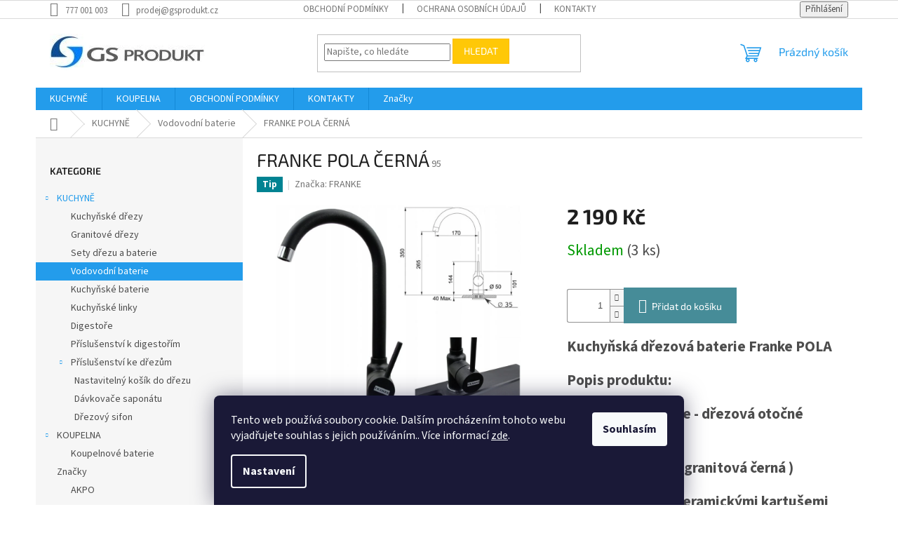

--- FILE ---
content_type: text/html; charset=utf-8
request_url: https://www.gsprodukt.cz/franke-pola-cerna/
body_size: 24427
content:
<!doctype html><html lang="cs" dir="ltr" class="header-background-light external-fonts-loaded"><head><meta charset="utf-8" /><meta name="viewport" content="width=device-width,initial-scale=1" /><title>FRANKE POLA ČERNÁ - GS PRODUKT</title><link rel="preconnect" href="https://cdn.myshoptet.com" /><link rel="dns-prefetch" href="https://cdn.myshoptet.com" /><link rel="preload" href="https://cdn.myshoptet.com/prj/dist/master/cms/libs/jquery/jquery-1.11.3.min.js" as="script" /><link href="https://cdn.myshoptet.com/prj/dist/master/cms/templates/frontend_templates/shared/css/font-face/source-sans-3.css" rel="stylesheet"><link href="https://cdn.myshoptet.com/prj/dist/master/cms/templates/frontend_templates/shared/css/font-face/exo-2.css" rel="stylesheet"><link href="https://cdn.myshoptet.com/prj/dist/master/shop/dist/font-shoptet-11.css.62c94c7785ff2cea73b2.css" rel="stylesheet"><script>
dataLayer = [];
dataLayer.push({'shoptet' : {
    "pageId": 792,
    "pageType": "productDetail",
    "currency": "CZK",
    "currencyInfo": {
        "decimalSeparator": ",",
        "exchangeRate": 1,
        "priceDecimalPlaces": 2,
        "symbol": "K\u010d",
        "symbolLeft": 0,
        "thousandSeparator": " "
    },
    "language": "cs",
    "projectId": 449705,
    "product": {
        "id": 130,
        "guid": "f6ed0aa4-c49c-11eb-b3b1-ecf4bbd76e50",
        "hasVariants": false,
        "codes": [
            {
                "code": 95,
                "quantity": "3",
                "stocks": [
                    {
                        "id": "ext",
                        "quantity": "3"
                    }
                ]
            }
        ],
        "code": "95",
        "name": "FRANKE POLA \u010cERN\u00c1",
        "appendix": "",
        "weight": 2,
        "manufacturer": "FRANKE",
        "manufacturerGuid": "1EF53340C5FF6EA4AA8DDA0BA3DED3EE",
        "currentCategory": "KUCHYN\u011a | Vodovodn\u00ed baterie",
        "currentCategoryGuid": "05f4d9cc-2afd-11ed-90ab-b8ca3a6a5ac4",
        "defaultCategory": "KUCHYN\u011a | Vodovodn\u00ed baterie",
        "defaultCategoryGuid": "05f4d9cc-2afd-11ed-90ab-b8ca3a6a5ac4",
        "currency": "CZK",
        "priceWithVat": 2190
    },
    "stocks": [
        {
            "id": "ext",
            "title": "Sklad",
            "isDeliveryPoint": 0,
            "visibleOnEshop": 1
        }
    ],
    "cartInfo": {
        "id": null,
        "freeShipping": false,
        "freeShippingFrom": null,
        "leftToFreeGift": {
            "formattedPrice": "0 K\u010d",
            "priceLeft": 0
        },
        "freeGift": false,
        "leftToFreeShipping": {
            "priceLeft": null,
            "dependOnRegion": null,
            "formattedPrice": null
        },
        "discountCoupon": [],
        "getNoBillingShippingPrice": {
            "withoutVat": 0,
            "vat": 0,
            "withVat": 0
        },
        "cartItems": [],
        "taxMode": "ORDINARY"
    },
    "cart": [],
    "customer": {
        "priceRatio": 1,
        "priceListId": 1,
        "groupId": null,
        "registered": false,
        "mainAccount": false
    }
}});
dataLayer.push({'cookie_consent' : {
    "marketing": "denied",
    "analytics": "denied"
}});
document.addEventListener('DOMContentLoaded', function() {
    shoptet.consent.onAccept(function(agreements) {
        if (agreements.length == 0) {
            return;
        }
        dataLayer.push({
            'cookie_consent' : {
                'marketing' : (agreements.includes(shoptet.config.cookiesConsentOptPersonalisation)
                    ? 'granted' : 'denied'),
                'analytics': (agreements.includes(shoptet.config.cookiesConsentOptAnalytics)
                    ? 'granted' : 'denied')
            },
            'event': 'cookie_consent'
        });
    });
});
</script>
<meta property="og:type" content="website"><meta property="og:site_name" content="gsprodukt.cz"><meta property="og:url" content="https://www.gsprodukt.cz/franke-pola-cerna/"><meta property="og:title" content="FRANKE POLA ČERNÁ - GS PRODUKT"><meta name="author" content="GS PRODUKT"><meta name="web_author" content="Shoptet.cz"><meta name="dcterms.rightsHolder" content="www.gsprodukt.cz"><meta name="robots" content="index,follow"><meta property="og:image" content="https://cdn.myshoptet.com/usr/www.gsprodukt.cz/user/shop/big/130-2_pola-cerna.jpg?655dfaae"><meta property="og:description" content="FRANKE POLA ČERNÁ. Kuchyňská dřezová baterie Franke POLA 
Popis produktu: 
stojánková baterie - dřezová otočné ramínko 360°
 provedení černá ( granitová černá )
 baterie osazeny keramickými kartušemi
 flexibilní hadice pro připojení 40 cm - součástí balení"><meta name="description" content="FRANKE POLA ČERNÁ. Kuchyňská dřezová baterie Franke POLA 
Popis produktu: 
stojánková baterie - dřezová otočné ramínko 360°
 provedení černá ( granitová černá )
 baterie osazeny keramickými kartušemi
 flexibilní hadice pro připojení 40 cm - součástí balení"><meta property="product:price:amount" content="2190"><meta property="product:price:currency" content="CZK"><style>:root {--color-primary: #239ceb;--color-primary-h: 204;--color-primary-s: 83%;--color-primary-l: 53%;--color-primary-hover: #1997e5;--color-primary-hover-h: 203;--color-primary-hover-s: 80%;--color-primary-hover-l: 50%;--color-secondary: #468c98;--color-secondary-h: 189;--color-secondary-s: 37%;--color-secondary-l: 44%;--color-secondary-hover: #3b7580;--color-secondary-hover-h: 190;--color-secondary-hover-s: 37%;--color-secondary-hover-l: 37%;--color-tertiary: #ffc807;--color-tertiary-h: 47;--color-tertiary-s: 100%;--color-tertiary-l: 51%;--color-tertiary-hover: #ffbb00;--color-tertiary-hover-h: 44;--color-tertiary-hover-s: 100%;--color-tertiary-hover-l: 50%;--color-header-background: #ffffff;--template-font: "Source Sans 3";--template-headings-font: "Exo 2";--header-background-url: url("[data-uri]");--cookies-notice-background: #1A1937;--cookies-notice-color: #F8FAFB;--cookies-notice-button-hover: #f5f5f5;--cookies-notice-link-hover: #27263f;--templates-update-management-preview-mode-content: "Náhled aktualizací šablony je aktivní pro váš prohlížeč."}</style>
    
    <link href="https://cdn.myshoptet.com/prj/dist/master/shop/dist/main-11.less.fcb4a42d7bd8a71b7ee2.css" rel="stylesheet" />
                <link href="https://cdn.myshoptet.com/prj/dist/master/shop/dist/mobile-header-v1-11.less.1ee105d41b5f713c21aa.css" rel="stylesheet" />
    
    <script>var shoptet = shoptet || {};</script>
    <script src="https://cdn.myshoptet.com/prj/dist/master/shop/dist/main-3g-header.js.05f199e7fd2450312de2.js"></script>
<!-- User include --><!-- service 1462(1076) html code header -->
<link rel="stylesheet" href="https://cdn.myshoptet.com/usr/webotvurci.myshoptet.com/user/documents/plugin-product-interconnection/css/all.min.css?v=27"> 
<!-- /User include --><link rel="shortcut icon" href="/favicon.ico" type="image/x-icon" /><link rel="canonical" href="https://www.gsprodukt.cz/franke-pola-cerna/" /></head><body class="desktop id-792 in-vodovodni-baterie template-11 type-product type-detail multiple-columns-body columns-3 ums_forms_redesign--off ums_a11y_category_page--on ums_discussion_rating_forms--off ums_flags_display_unification--on ums_a11y_login--on mobile-header-version-1"><noscript>
    <style>
        #header {
            padding-top: 0;
            position: relative !important;
            top: 0;
        }
        .header-navigation {
            position: relative !important;
        }
        .overall-wrapper {
            margin: 0 !important;
        }
        body:not(.ready) {
            visibility: visible !important;
        }
    </style>
    <div class="no-javascript">
        <div class="no-javascript__title">Musíte změnit nastavení vašeho prohlížeče</div>
        <div class="no-javascript__text">Podívejte se na: <a href="https://www.google.com/support/bin/answer.py?answer=23852">Jak povolit JavaScript ve vašem prohlížeči</a>.</div>
        <div class="no-javascript__text">Pokud používáte software na blokování reklam, může být nutné povolit JavaScript z této stránky.</div>
        <div class="no-javascript__text">Děkujeme.</div>
    </div>
</noscript>

        <div id="fb-root"></div>
        <script>
            window.fbAsyncInit = function() {
                FB.init({
//                    appId            : 'your-app-id',
                    autoLogAppEvents : true,
                    xfbml            : true,
                    version          : 'v19.0'
                });
            };
        </script>
        <script async defer crossorigin="anonymous" src="https://connect.facebook.net/cs_CZ/sdk.js"></script>    <div class="siteCookies siteCookies--bottom siteCookies--dark js-siteCookies" role="dialog" data-testid="cookiesPopup" data-nosnippet>
        <div class="siteCookies__form">
            <div class="siteCookies__content">
                <div class="siteCookies__text">
                    Tento web používá soubory cookie. Dalším procházením tohoto webu vyjadřujete souhlas s jejich používáním.. Více informací <a href="https://449705.myshoptet.com/podminky-ochrany-osobnich-udaju/" target="\">zde</a>.
                </div>
                <p class="siteCookies__links">
                    <button class="siteCookies__link js-cookies-settings" aria-label="Nastavení cookies" data-testid="cookiesSettings">Nastavení</button>
                </p>
            </div>
            <div class="siteCookies__buttonWrap">
                                <button class="siteCookies__button js-cookiesConsentSubmit" value="all" aria-label="Přijmout cookies" data-testid="buttonCookiesAccept">Souhlasím</button>
            </div>
        </div>
        <script>
            document.addEventListener("DOMContentLoaded", () => {
                const siteCookies = document.querySelector('.js-siteCookies');
                document.addEventListener("scroll", shoptet.common.throttle(() => {
                    const st = document.documentElement.scrollTop;
                    if (st > 1) {
                        siteCookies.classList.add('siteCookies--scrolled');
                    } else {
                        siteCookies.classList.remove('siteCookies--scrolled');
                    }
                }, 100));
            });
        </script>
    </div>
<a href="#content" class="skip-link sr-only">Přejít na obsah</a><div class="overall-wrapper"><div class="user-action"><div class="container">
    <div class="user-action-in">
                    <div id="login" class="user-action-login popup-widget login-widget" role="dialog" aria-labelledby="loginHeading">
        <div class="popup-widget-inner">
                            <h2 id="loginHeading">Přihlášení k vašemu účtu</h2><div id="customerLogin"><form action="/action/Customer/Login/" method="post" id="formLoginIncluded" class="csrf-enabled formLogin" data-testid="formLogin"><input type="hidden" name="referer" value="" /><div class="form-group"><div class="input-wrapper email js-validated-element-wrapper no-label"><input type="email" name="email" class="form-control" autofocus placeholder="E-mailová adresa (např. jan@novak.cz)" data-testid="inputEmail" autocomplete="email" required /></div></div><div class="form-group"><div class="input-wrapper password js-validated-element-wrapper no-label"><input type="password" name="password" class="form-control" placeholder="Heslo" data-testid="inputPassword" autocomplete="current-password" required /><span class="no-display">Nemůžete vyplnit toto pole</span><input type="text" name="surname" value="" class="no-display" /></div></div><div class="form-group"><div class="login-wrapper"><button type="submit" class="btn btn-secondary btn-text btn-login" data-testid="buttonSubmit">Přihlásit se</button><div class="password-helper"><a href="/registrace/" data-testid="signup" rel="nofollow">Nová registrace</a><a href="/klient/zapomenute-heslo/" rel="nofollow">Zapomenuté heslo</a></div></div></div></form>
</div>                    </div>
    </div>

                            <div id="cart-widget" class="user-action-cart popup-widget cart-widget loader-wrapper" data-testid="popupCartWidget" role="dialog" aria-hidden="true">
    <div class="popup-widget-inner cart-widget-inner place-cart-here">
        <div class="loader-overlay">
            <div class="loader"></div>
        </div>
    </div>

    <div class="cart-widget-button">
        <a href="/kosik/" class="btn btn-conversion" id="continue-order-button" rel="nofollow" data-testid="buttonNextStep">Pokračovat do košíku</a>
    </div>
</div>
            </div>
</div>
</div><div class="top-navigation-bar" data-testid="topNavigationBar">

    <div class="container">

        <div class="top-navigation-contacts">
            <strong>Zákaznická podpora:</strong><a href="tel:777001003" class="project-phone" aria-label="Zavolat na 777001003" data-testid="contactboxPhone"><span>777 001 003</span></a><a href="mailto:prodej@gsprodukt.cz" class="project-email" data-testid="contactboxEmail"><span>prodej@gsprodukt.cz</span></a>        </div>

                            <div class="top-navigation-menu">
                <div class="top-navigation-menu-trigger"></div>
                <ul class="top-navigation-bar-menu">
                                            <li class="top-navigation-menu-item-39">
                            <a href="/obchodni-podminky/">OBCHODNÍ PODMÍNKY</a>
                        </li>
                                            <li class="top-navigation-menu-item-691">
                            <a href="/podminky-ochrany-osobnich-udaju/">Ochrana osobních údajů</a>
                        </li>
                                            <li class="top-navigation-menu-item-29">
                            <a href="/kontakty/">KONTAKTY</a>
                        </li>
                                    </ul>
                <ul class="top-navigation-bar-menu-helper"></ul>
            </div>
        
        <div class="top-navigation-tools">
            <div class="responsive-tools">
                <a href="#" class="toggle-window" data-target="search" aria-label="Hledat" data-testid="linkSearchIcon"></a>
                                                            <a href="#" class="toggle-window" data-target="login"></a>
                                                    <a href="#" class="toggle-window" data-target="navigation" aria-label="Menu" data-testid="hamburgerMenu"></a>
            </div>
                        <button class="top-nav-button top-nav-button-login toggle-window" type="button" data-target="login" aria-haspopup="dialog" aria-controls="login" aria-expanded="false" data-testid="signin"><span>Přihlášení</span></button>        </div>

    </div>

</div>
<header id="header"><div class="container navigation-wrapper">
    <div class="header-top">
        <div class="site-name-wrapper">
            <div class="site-name"><a href="/" data-testid="linkWebsiteLogo"><img src="https://cdn.myshoptet.com/usr/www.gsprodukt.cz/user/logos/gs-produkt-1461077264.jpg" alt="GS PRODUKT" fetchpriority="low" /></a></div>        </div>
        <div class="search" itemscope itemtype="https://schema.org/WebSite">
            <meta itemprop="headline" content="Vodovodní baterie"/><meta itemprop="url" content="https://www.gsprodukt.cz"/><meta itemprop="text" content="FRANKE POLA ČERNÁ. Kuchyňská dřezová baterie Franke POLA Popis produktu: stojánková baterie - dřezová otočné ramínko 360° provedení černá ( granitová černá ) baterie osazeny keramickými kartušemi flexibilní hadice pro připojení 40 cm - součástí balení"/>            <form action="/action/ProductSearch/prepareString/" method="post"
    id="formSearchForm" class="search-form compact-form js-search-main"
    itemprop="potentialAction" itemscope itemtype="https://schema.org/SearchAction" data-testid="searchForm">
    <fieldset>
        <meta itemprop="target"
            content="https://www.gsprodukt.cz/vyhledavani/?string={string}"/>
        <input type="hidden" name="language" value="cs"/>
        
            
<input
    type="search"
    name="string"
        class="query-input form-control search-input js-search-input"
    placeholder="Napište, co hledáte"
    autocomplete="off"
    required
    itemprop="query-input"
    aria-label="Vyhledávání"
    data-testid="searchInput"
>
            <button type="submit" class="btn btn-default" data-testid="searchBtn">Hledat</button>
        
    </fieldset>
</form>
        </div>
        <div class="navigation-buttons">
                
    <a href="/kosik/" class="btn btn-icon toggle-window cart-count" data-target="cart" data-hover="true" data-redirect="true" data-testid="headerCart" rel="nofollow" aria-haspopup="dialog" aria-expanded="false" aria-controls="cart-widget">
        
                <span class="sr-only">Nákupní košík</span>
        
            <span class="cart-price visible-lg-inline-block" data-testid="headerCartPrice">
                                    Prázdný košík                            </span>
        
    
            </a>
        </div>
    </div>
    <nav id="navigation" aria-label="Hlavní menu" data-collapsible="true"><div class="navigation-in menu"><ul class="menu-level-1" role="menubar" data-testid="headerMenuItems"><li class="menu-item-777 ext" role="none"><a href="/kuchyne/" data-testid="headerMenuItem" role="menuitem" aria-haspopup="true" aria-expanded="false"><b>KUCHYNĚ</b><span class="submenu-arrow"></span></a><ul class="menu-level-2" aria-label="KUCHYNĚ" tabindex="-1" role="menu"><li class="menu-item-718" role="none"><a href="/kuchyne-kuchynske-drezy/" class="menu-image" data-testid="headerMenuItem" tabindex="-1" aria-hidden="true"><img src="data:image/svg+xml,%3Csvg%20width%3D%22140%22%20height%3D%22100%22%20xmlns%3D%22http%3A%2F%2Fwww.w3.org%2F2000%2Fsvg%22%3E%3C%2Fsvg%3E" alt="" aria-hidden="true" width="140" height="100"  data-src="https://cdn.myshoptet.com/usr/www.gsprodukt.cz/user/categories/thumb/56-large_default.jpg" fetchpriority="low" /></a><div><a href="/kuchyne-kuchynske-drezy/" data-testid="headerMenuItem" role="menuitem"><span>Kuchyňské dřezy</span></a>
                        </div></li><li class="menu-item-709" role="none"><a href="/kuchyne-granitove-drezy/" class="menu-image" data-testid="headerMenuItem" tabindex="-1" aria-hidden="true"><img src="data:image/svg+xml,%3Csvg%20width%3D%22140%22%20height%3D%22100%22%20xmlns%3D%22http%3A%2F%2Fwww.w3.org%2F2000%2Fsvg%22%3E%3C%2Fsvg%3E" alt="" aria-hidden="true" width="140" height="100"  data-src="https://cdn.myshoptet.com/usr/www.gsprodukt.cz/user/categories/thumb/652-large_default.jpg" fetchpriority="low" /></a><div><a href="/kuchyne-granitove-drezy/" data-testid="headerMenuItem" role="menuitem"><span>Granitové dřezy</span></a>
                        </div></li><li class="menu-item-751" role="none"><a href="/kuchyne-sety-drezu-a-baterie/" class="menu-image" data-testid="headerMenuItem" tabindex="-1" aria-hidden="true"><img src="data:image/svg+xml,%3Csvg%20width%3D%22140%22%20height%3D%22100%22%20xmlns%3D%22http%3A%2F%2Fwww.w3.org%2F2000%2Fsvg%22%3E%3C%2Fsvg%3E" alt="" aria-hidden="true" width="140" height="100"  data-src="https://cdn.myshoptet.com/usr/www.gsprodukt.cz/user/categories/thumb/775-large_default.jpg" fetchpriority="low" /></a><div><a href="/kuchyne-sety-drezu-a-baterie/" data-testid="headerMenuItem" role="menuitem"><span>Sety dřezu a baterie</span></a>
                        </div></li><li class="menu-item-792 active" role="none"><a href="/vodovodni-baterie/" class="menu-image" data-testid="headerMenuItem" tabindex="-1" aria-hidden="true"><img src="data:image/svg+xml,%3Csvg%20width%3D%22140%22%20height%3D%22100%22%20xmlns%3D%22http%3A%2F%2Fwww.w3.org%2F2000%2Fsvg%22%3E%3C%2Fsvg%3E" alt="" aria-hidden="true" width="140" height="100"  data-src="https://cdn.myshoptet.com/prj/dist/master/cms/templates/frontend_templates/00/img/folder.svg" fetchpriority="low" /></a><div><a href="/vodovodni-baterie/" data-testid="headerMenuItem" role="menuitem"><span>Vodovodní baterie</span></a>
                        </div></li><li class="menu-item-712" role="none"><a href="/kuchyne-kuchynske-baterie/" class="menu-image" data-testid="headerMenuItem" tabindex="-1" aria-hidden="true"><img src="data:image/svg+xml,%3Csvg%20width%3D%22140%22%20height%3D%22100%22%20xmlns%3D%22http%3A%2F%2Fwww.w3.org%2F2000%2Fsvg%22%3E%3C%2Fsvg%3E" alt="" aria-hidden="true" width="140" height="100"  data-src="https://cdn.myshoptet.com/usr/www.gsprodukt.cz/user/categories/thumb/192-thickbox_default-1.jpg" fetchpriority="low" /></a><div><a href="/kuchyne-kuchynske-baterie/" data-testid="headerMenuItem" role="menuitem"><span>Kuchyňské baterie</span></a>
                        </div></li><li class="menu-item-727" role="none"><a href="/kuchyne-kuchynske-linky/" class="menu-image" data-testid="headerMenuItem" tabindex="-1" aria-hidden="true"><img src="data:image/svg+xml,%3Csvg%20width%3D%22140%22%20height%3D%22100%22%20xmlns%3D%22http%3A%2F%2Fwww.w3.org%2F2000%2Fsvg%22%3E%3C%2Fsvg%3E" alt="" aria-hidden="true" width="140" height="100"  data-src="https://cdn.myshoptet.com/usr/www.gsprodukt.cz/user/categories/thumb/371-thickbox_default.jpg" fetchpriority="low" /></a><div><a href="/kuchyne-kuchynske-linky/" data-testid="headerMenuItem" role="menuitem"><span>Kuchyňské linky</span></a>
                        </div></li><li class="menu-item-721" role="none"><a href="/kuchyne-digestore/" class="menu-image" data-testid="headerMenuItem" tabindex="-1" aria-hidden="true"><img src="data:image/svg+xml,%3Csvg%20width%3D%22140%22%20height%3D%22100%22%20xmlns%3D%22http%3A%2F%2Fwww.w3.org%2F2000%2Fsvg%22%3E%3C%2Fsvg%3E" alt="" aria-hidden="true" width="140" height="100"  data-src="https://cdn.myshoptet.com/usr/www.gsprodukt.cz/user/categories/thumb/165-large_default.jpg" fetchpriority="low" /></a><div><a href="/kuchyne-digestore/" data-testid="headerMenuItem" role="menuitem"><span>Digestoře</span></a>
                        </div></li><li class="menu-item-754" role="none"><a href="/kuchyne-prislusenstvi-k-digestorim/" class="menu-image" data-testid="headerMenuItem" tabindex="-1" aria-hidden="true"><img src="data:image/svg+xml,%3Csvg%20width%3D%22140%22%20height%3D%22100%22%20xmlns%3D%22http%3A%2F%2Fwww.w3.org%2F2000%2Fsvg%22%3E%3C%2Fsvg%3E" alt="" aria-hidden="true" width="140" height="100"  data-src="https://cdn.myshoptet.com/usr/www.gsprodukt.cz/user/categories/thumb/617-large_default.jpg" fetchpriority="low" /></a><div><a href="/kuchyne-prislusenstvi-k-digestorim/" data-testid="headerMenuItem" role="menuitem"><span>Příslušenství k digestořím</span></a>
                        </div></li><li class="menu-item-798 has-third-level" role="none"><a href="/prislusenstvi-ke-drezum/" class="menu-image" data-testid="headerMenuItem" tabindex="-1" aria-hidden="true"><img src="data:image/svg+xml,%3Csvg%20width%3D%22140%22%20height%3D%22100%22%20xmlns%3D%22http%3A%2F%2Fwww.w3.org%2F2000%2Fsvg%22%3E%3C%2Fsvg%3E" alt="" aria-hidden="true" width="140" height="100"  data-src="https://cdn.myshoptet.com/prj/dist/master/cms/templates/frontend_templates/00/img/folder.svg" fetchpriority="low" /></a><div><a href="/prislusenstvi-ke-drezum/" data-testid="headerMenuItem" role="menuitem"><span>Příslušenství ke dřezům</span></a>
                                                    <ul class="menu-level-3" role="menu">
                                                                    <li class="menu-item-801" role="none">
                                        <a href="/nastavitelny-kosik-do-drezu/" data-testid="headerMenuItem" role="menuitem">
                                            Nastavitelný košík do dřezu</a>,                                    </li>
                                                                    <li class="menu-item-804" role="none">
                                        <a href="/davkovace-saponatu/" data-testid="headerMenuItem" role="menuitem">
                                            Dávkovače saponátu</a>,                                    </li>
                                                                    <li class="menu-item-807" role="none">
                                        <a href="/drezovy-sifon/" data-testid="headerMenuItem" role="menuitem">
                                            Dřezový sifon</a>                                    </li>
                                                            </ul>
                        </div></li></ul></li>
<li class="menu-item-780 ext" role="none"><a href="/koupelna/" data-testid="headerMenuItem" role="menuitem" aria-haspopup="true" aria-expanded="false"><b>KOUPELNA</b><span class="submenu-arrow"></span></a><ul class="menu-level-2" aria-label="KOUPELNA" tabindex="-1" role="menu"><li class="menu-item-724" role="none"><a href="/koupelna-koupelnove-baterie/" class="menu-image" data-testid="headerMenuItem" tabindex="-1" aria-hidden="true"><img src="data:image/svg+xml,%3Csvg%20width%3D%22140%22%20height%3D%22100%22%20xmlns%3D%22http%3A%2F%2Fwww.w3.org%2F2000%2Fsvg%22%3E%3C%2Fsvg%3E" alt="" aria-hidden="true" width="140" height="100"  data-src="https://cdn.myshoptet.com/usr/www.gsprodukt.cz/user/categories/thumb/91-large_default.jpg" fetchpriority="low" /></a><div><a href="/koupelna-koupelnove-baterie/" data-testid="headerMenuItem" role="menuitem"><span>Koupelnové baterie</span></a>
                        </div></li></ul></li>
<li class="menu-item-39" role="none"><a href="/obchodni-podminky/" data-testid="headerMenuItem" role="menuitem" aria-expanded="false"><b>OBCHODNÍ PODMÍNKY</b></a></li>
<li class="menu-item-29" role="none"><a href="/kontakty/" data-testid="headerMenuItem" role="menuitem" aria-expanded="false"><b>KONTAKTY</b></a></li>
<li class="ext" id="nav-manufacturers" role="none"><a href="https://www.gsprodukt.cz/znacka/" data-testid="brandsText" role="menuitem"><b>Značky</b><span class="submenu-arrow"></span></a><ul class="menu-level-2 expanded" role="menu"><li role="none"><a href="/znacka/akpo/" data-testid="brandName" role="menuitem"><span>AKPO</span></a></li><li role="none"><a href="/znacka/alveus/" data-testid="brandName" role="menuitem"><span>ALVEUS</span></a></li><li role="none"><a href="/znacka/axis/" data-testid="brandName" role="menuitem"><span>AXIS</span></a></li><li role="none"><a href="/znacka/barbon/" data-testid="brandName" role="menuitem"><span>BARBON</span></a></li><li role="none"><a href="/znacka/cooke-lewis/" data-testid="brandName" role="menuitem"><span>Cooke&amp;Lewis</span></a></li><li role="none"><a href="/znacka/deante/" data-testid="brandName" role="menuitem"><span>DEANTE</span></a></li><li role="none"><a href="/znacka/delinia/" data-testid="brandName" role="menuitem"><span>DELINIA</span></a></li><li role="none"><a href="/znacka/doli/" data-testid="brandName" role="menuitem"><span>DOLI</span></a></li><li role="none"><a href="/znacka/drewnex/" data-testid="brandName" role="menuitem"><span>DREWNEX</span></a></li><li role="none"><a href="/znacka/elite/" data-testid="brandName" role="menuitem"><span>ELITE</span></a></li><li role="none"><a href="/znacka/falco/" data-testid="brandName" role="menuitem"><span>FALCO</span></a></li><li role="none"><a href="/znacka/ferro/" data-testid="brandName" role="menuitem"><span>FERRO</span></a></li><li role="none"><a href="/znacka/franke/" data-testid="brandName" role="menuitem"><span>FRANKE</span></a></li><li role="none"><a href="/znacka/grandstyle/" data-testid="brandName" role="menuitem"><span>GRANDSTYLE</span></a></li><li role="none"><a href="/znacka/invena/" data-testid="brandName" role="menuitem"><span>INVENA</span></a></li><li role="none"><a href="/znacka/laveo/" data-testid="brandName" role="menuitem"><span>LAVEO</span></a></li><li role="none"><a href="/znacka/milo/" data-testid="brandName" role="menuitem"><span>MILO</span></a></li><li role="none"><a href="/znacka/okmed/" data-testid="brandName" role="menuitem"><span>OKMED</span></a></li><li role="none"><a href="/znacka/quadron/" data-testid="brandName" role="menuitem"><span>QUADRON</span></a></li><li role="none"><a href="/znacka/sensea/" data-testid="brandName" role="menuitem"><span>SENSEA</span></a></li><li role="none"><a href="/znacka/steiner/" data-testid="brandName" role="menuitem"><span>STEINER</span></a></li><li role="none"><a href="/znacka/valvex/" data-testid="brandName" role="menuitem"><span>VALVEX</span></a></li></ul>
</li></ul>
    <ul class="navigationActions" role="menu">
                            <li role="none">
                                    <a href="/login/?backTo=%2Ffranke-pola-cerna%2F" rel="nofollow" data-testid="signin" role="menuitem"><span>Přihlášení</span></a>
                            </li>
                        </ul>
</div><span class="navigation-close"></span></nav><div class="menu-helper" data-testid="hamburgerMenu"><span>Více</span></div>
</div></header><!-- / header -->


                    <div class="container breadcrumbs-wrapper">
            <div class="breadcrumbs navigation-home-icon-wrapper" itemscope itemtype="https://schema.org/BreadcrumbList">
                                                                            <span id="navigation-first" data-basetitle="GS PRODUKT" itemprop="itemListElement" itemscope itemtype="https://schema.org/ListItem">
                <a href="/" itemprop="item" class="navigation-home-icon"><span class="sr-only" itemprop="name">Domů</span></a>
                <span class="navigation-bullet">/</span>
                <meta itemprop="position" content="1" />
            </span>
                                <span id="navigation-1" itemprop="itemListElement" itemscope itemtype="https://schema.org/ListItem">
                <a href="/kuchyne/" itemprop="item" data-testid="breadcrumbsSecondLevel"><span itemprop="name">KUCHYNĚ</span></a>
                <span class="navigation-bullet">/</span>
                <meta itemprop="position" content="2" />
            </span>
                                <span id="navigation-2" itemprop="itemListElement" itemscope itemtype="https://schema.org/ListItem">
                <a href="/vodovodni-baterie/" itemprop="item" data-testid="breadcrumbsSecondLevel"><span itemprop="name">Vodovodní baterie</span></a>
                <span class="navigation-bullet">/</span>
                <meta itemprop="position" content="3" />
            </span>
                                            <span id="navigation-3" itemprop="itemListElement" itemscope itemtype="https://schema.org/ListItem" data-testid="breadcrumbsLastLevel">
                <meta itemprop="item" content="https://www.gsprodukt.cz/franke-pola-cerna/" />
                <meta itemprop="position" content="4" />
                <span itemprop="name" data-title="FRANKE POLA ČERNÁ">FRANKE POLA ČERNÁ <span class="appendix"></span></span>
            </span>
            </div>
        </div>
    
<div id="content-wrapper" class="container content-wrapper">
    
    <div class="content-wrapper-in">
                                                <aside class="sidebar sidebar-left"  data-testid="sidebarMenu">
                                                                                                <div class="sidebar-inner">
                                                                                                        <div class="box box-bg-variant box-categories">    <div class="skip-link__wrapper">
        <span id="categories-start" class="skip-link__target js-skip-link__target sr-only" tabindex="-1">&nbsp;</span>
        <a href="#categories-end" class="skip-link skip-link--start sr-only js-skip-link--start">Přeskočit kategorie</a>
    </div>

<h4>Kategorie</h4>


<div id="categories"><div class="categories cat-01 expandable active expanded" id="cat-777"><div class="topic child-active"><a href="/kuchyne/">KUCHYNĚ<span class="cat-trigger">&nbsp;</span></a></div>

                    <ul class=" active expanded">
                                        <li >
                <a href="/kuchyne-kuchynske-drezy/">
                    Kuchyňské dřezy
                                    </a>
                                                                </li>
                                <li >
                <a href="/kuchyne-granitove-drezy/">
                    Granitové dřezy
                                    </a>
                                                                </li>
                                <li >
                <a href="/kuchyne-sety-drezu-a-baterie/">
                    Sety dřezu a baterie
                                    </a>
                                                                </li>
                                <li class="
                active                                                 ">
                <a href="/vodovodni-baterie/">
                    Vodovodní baterie
                                    </a>
                                                                </li>
                                <li >
                <a href="/kuchyne-kuchynske-baterie/">
                    Kuchyňské baterie
                                    </a>
                                                                </li>
                                <li >
                <a href="/kuchyne-kuchynske-linky/">
                    Kuchyňské linky
                                    </a>
                                                                </li>
                                <li >
                <a href="/kuchyne-digestore/">
                    Digestoře
                                    </a>
                                                                </li>
                                <li >
                <a href="/kuchyne-prislusenstvi-k-digestorim/">
                    Příslušenství k digestořím
                                    </a>
                                                                </li>
                                <li class="
                                 expandable                 expanded                ">
                <a href="/prislusenstvi-ke-drezum/">
                    Příslušenství ke dřezům
                    <span class="cat-trigger">&nbsp;</span>                </a>
                                                            

                    <ul class=" expanded">
                                        <li >
                <a href="/nastavitelny-kosik-do-drezu/">
                    Nastavitelný košík do dřezu
                                    </a>
                                                                </li>
                                <li >
                <a href="/davkovace-saponatu/">
                    Dávkovače saponátu
                                    </a>
                                                                </li>
                                <li >
                <a href="/drezovy-sifon/">
                    Dřezový sifon
                                    </a>
                                                                </li>
                </ul>
    
                                                </li>
                </ul>
    </div><div class="categories cat-02 expandable expanded" id="cat-780"><div class="topic"><a href="/koupelna/">KOUPELNA<span class="cat-trigger">&nbsp;</span></a></div>

                    <ul class=" expanded">
                                        <li >
                <a href="/koupelna-koupelnove-baterie/">
                    Koupelnové baterie
                                    </a>
                                                                </li>
                </ul>
    </div>                <div class="categories cat-02 expandable expanded" id="cat-manufacturers" data-testid="brandsList">
            
            <div class="topic"><a href="https://www.gsprodukt.cz/znacka/" data-testid="brandsText">Značky</a></div>
            <ul class="menu-level-2 expanded" role="menu"><li role="none"><a href="/znacka/akpo/" data-testid="brandName" role="menuitem"><span>AKPO</span></a></li><li role="none"><a href="/znacka/alveus/" data-testid="brandName" role="menuitem"><span>ALVEUS</span></a></li><li role="none"><a href="/znacka/axis/" data-testid="brandName" role="menuitem"><span>AXIS</span></a></li><li role="none"><a href="/znacka/barbon/" data-testid="brandName" role="menuitem"><span>BARBON</span></a></li><li role="none"><a href="/znacka/cooke-lewis/" data-testid="brandName" role="menuitem"><span>Cooke&amp;Lewis</span></a></li><li role="none"><a href="/znacka/deante/" data-testid="brandName" role="menuitem"><span>DEANTE</span></a></li><li role="none"><a href="/znacka/delinia/" data-testid="brandName" role="menuitem"><span>DELINIA</span></a></li><li role="none"><a href="/znacka/doli/" data-testid="brandName" role="menuitem"><span>DOLI</span></a></li><li role="none"><a href="/znacka/drewnex/" data-testid="brandName" role="menuitem"><span>DREWNEX</span></a></li><li role="none"><a href="/znacka/elite/" data-testid="brandName" role="menuitem"><span>ELITE</span></a></li><li role="none"><a href="/znacka/falco/" data-testid="brandName" role="menuitem"><span>FALCO</span></a></li><li role="none"><a href="/znacka/ferro/" data-testid="brandName" role="menuitem"><span>FERRO</span></a></li><li role="none"><a href="/znacka/franke/" data-testid="brandName" role="menuitem"><span>FRANKE</span></a></li><li role="none"><a href="/znacka/grandstyle/" data-testid="brandName" role="menuitem"><span>GRANDSTYLE</span></a></li><li role="none"><a href="/znacka/invena/" data-testid="brandName" role="menuitem"><span>INVENA</span></a></li><li role="none"><a href="/znacka/laveo/" data-testid="brandName" role="menuitem"><span>LAVEO</span></a></li><li role="none"><a href="/znacka/milo/" data-testid="brandName" role="menuitem"><span>MILO</span></a></li><li role="none"><a href="/znacka/okmed/" data-testid="brandName" role="menuitem"><span>OKMED</span></a></li><li role="none"><a href="/znacka/quadron/" data-testid="brandName" role="menuitem"><span>QUADRON</span></a></li><li role="none"><a href="/znacka/sensea/" data-testid="brandName" role="menuitem"><span>SENSEA</span></a></li><li role="none"><a href="/znacka/steiner/" data-testid="brandName" role="menuitem"><span>STEINER</span></a></li><li role="none"><a href="/znacka/valvex/" data-testid="brandName" role="menuitem"><span>VALVEX</span></a></li></ul>
        </div>
    </div>

    <div class="skip-link__wrapper">
        <a href="#categories-start" class="skip-link skip-link--end sr-only js-skip-link--end" tabindex="-1" hidden>Přeskočit kategorie</a>
        <span id="categories-end" class="skip-link__target js-skip-link__target sr-only" tabindex="-1">&nbsp;</span>
    </div>
</div>
                                                                                                            <div class="box box-bg-default box-sm box-cartButton"><h4><span>Nákupní košík</span></h4>

<div class="cart-overview">
    <a href="/kosik/" class="btn btn-primary" rel="nofollow" data-testid="cartOverview">
        <span class="cart-overview-item-count" data-testid="cartOverviewCount">0</span>ks /
        <span class="cart-overview-final-price" data-testid="cartOverviewPrice">0 Kč</span>
    </a>
</div>
</div>
                                                                                                            <div class="box box-bg-variant box-sm box-login">    <h4><span>Přihlášení</span></h4>
            <form action="/action/Customer/Login/" method="post" id="formLogin" class="csrf-enabled formLogin" data-testid="formLogin"><input type="hidden" name="referer" value="" /><div class="form-group"><div class="input-wrapper email js-validated-element-wrapper no-label"><input type="email" name="email" class="form-control" placeholder="E-mailová adresa (např. jan@novak.cz)" data-testid="inputEmail" autocomplete="email" required /></div></div><div class="form-group"><div class="input-wrapper password js-validated-element-wrapper no-label"><input type="password" name="password" class="form-control" placeholder="Heslo" data-testid="inputPassword" autocomplete="current-password" required /><span class="no-display">Nemůžete vyplnit toto pole</span><input type="text" name="surname" value="" class="no-display" /></div></div><div class="form-group"><div class="login-wrapper"><button type="submit" class="btn btn-secondary btn-text btn-login" data-testid="buttonSubmit">Přihlásit se</button><div class="password-helper"><a href="/registrace/" data-testid="signup" rel="nofollow">Nová registrace</a><a href="/klient/zapomenute-heslo/" rel="nofollow">Zapomenuté heslo</a></div></div></div></form>
    </div>
                                                                        <div class="banner"><div class="banner-wrapper banner12"><img data-src="https://cdn.myshoptet.com/usr/www.gsprodukt.cz/user/banners/ov____eno_z__kazn__ky.png?62495868" src="data:image/svg+xml,%3Csvg%20width%3D%22130%22%20height%3D%22130%22%20xmlns%3D%22http%3A%2F%2Fwww.w3.org%2F2000%2Fsvg%22%3E%3C%2Fsvg%3E" fetchpriority="low" alt="Ověřeno Zákazníky" width="130" height="130" /></div></div>
                                            <div class="banner"><div class="banner-wrapper banner1"><img data-src="https://cdn.myshoptet.com/usr/www.gsprodukt.cz/user/banners/gsprodukt_zelena_firma.png?60ba9548" src="data:image/svg+xml,%3Csvg%20width%3D%22316%22%20height%3D%22346%22%20xmlns%3D%22http%3A%2F%2Fwww.w3.org%2F2000%2Fsvg%22%3E%3C%2Fsvg%3E" fetchpriority="low" alt="Jsme zelená firma" width="316" height="346" /></div></div>
                                                                                <div class="box box-bg-default box-sm box-facebook">            <div id="facebookWidget">
            <h4><span>Facebook</span></h4>
            <div class="fb-page" data-href="https://www.facebook.com/gsprodukt" data-hide-cover="false" data-show-facepile="true" data-show-posts="false" data-width="191" data-height="398" style="overflow:hidden"><div class="fb-xfbml-parse-ignore"><blockquote cite="https://www.facebook.com/gsprodukt"><a href="https://www.facebook.com/gsprodukt">GS PRODUKT</a></blockquote></div></div>

        </div>
    </div>
                                                                    </div>
                                                            </aside>
                            <main id="content" class="content narrow">
                            
<div class="p-detail" itemscope itemtype="https://schema.org/Product">

    
    <meta itemprop="name" content="FRANKE POLA ČERNÁ" />
    <meta itemprop="category" content="Úvodní stránka &gt; KUCHYNĚ &gt; Vodovodní baterie &gt; FRANKE POLA ČERNÁ" />
    <meta itemprop="url" content="https://www.gsprodukt.cz/franke-pola-cerna/" />
    <meta itemprop="image" content="https://cdn.myshoptet.com/usr/www.gsprodukt.cz/user/shop/big/130-2_pola-cerna.jpg?655dfaae" />
            <meta itemprop="description" content="Kuchyňská dřezová baterie Franke POLA 
Popis produktu: 
stojánková baterie - dřezová otočné ramínko 360°
 provedení černá ( granitová černá )
 baterie osazeny keramickými kartušemi
 flexibilní hadice pro připojení 40 cm - součástí balení" />
                <span class="js-hidden" itemprop="manufacturer" itemscope itemtype="https://schema.org/Organization">
            <meta itemprop="name" content="FRANKE" />
        </span>
        <span class="js-hidden" itemprop="brand" itemscope itemtype="https://schema.org/Brand">
            <meta itemprop="name" content="FRANKE" />
        </span>
                            <meta itemprop="gtin13" content="7612981120443" />            
        <div class="p-detail-inner">

        <div class="p-detail-inner-header">
            <h1>
                  FRANKE POLA ČERNÁ            </h1>

                <span class="p-code">
        <span class="p-code-label">Kód:</span>
                    <span>95</span>
            </span>
        </div>

        <form action="/action/Cart/addCartItem/" method="post" id="product-detail-form" class="pr-action csrf-enabled" data-testid="formProduct">

            <meta itemprop="productID" content="130" /><meta itemprop="identifier" content="f6ed0aa4-c49c-11eb-b3b1-ecf4bbd76e50" /><meta itemprop="sku" content="95" /><span itemprop="offers" itemscope itemtype="https://schema.org/Offer"><link itemprop="availability" href="https://schema.org/InStock" /><meta itemprop="url" content="https://www.gsprodukt.cz/franke-pola-cerna/" /><meta itemprop="price" content="2190.00" /><meta itemprop="priceCurrency" content="CZK" /><link itemprop="itemCondition" href="https://schema.org/NewCondition" /></span><input type="hidden" name="productId" value="130" /><input type="hidden" name="priceId" value="130" /><input type="hidden" name="language" value="cs" />

            <div class="row product-top">

                <div class="col-xs-12">

                    <div class="p-detail-info">
                                                    
                <div class="flags flags-default flags-inline">            <span class="flag flag-tip">
            Tip
    </span>
        
                
    </div>
    

    
                        
                        
                                                    <div><a href="/znacka/franke/" data-testid="productCardBrandName">Značka: <span>FRANKE</span></a></div>
                        
                    </div>

                </div>

                <div class="col-xs-12 col-lg-6 p-image-wrapper">

                    
                    <div class="p-image" style="" data-testid="mainImage">

                        

    


                        

<a href="https://cdn.myshoptet.com/usr/www.gsprodukt.cz/user/shop/big/130-2_pola-cerna.jpg?655dfaae" class="p-main-image cloud-zoom" data-href="https://cdn.myshoptet.com/usr/www.gsprodukt.cz/user/shop/orig/130-2_pola-cerna.jpg?655dfaae"><img src="https://cdn.myshoptet.com/usr/www.gsprodukt.cz/user/shop/big/130-2_pola-cerna.jpg?655dfaae" alt="pola černá" width="1024" height="768"  fetchpriority="high" />
</a>                    </div>

                    
    <div class="p-thumbnails-wrapper">

        <div class="p-thumbnails">

            <div class="p-thumbnails-inner">

                <div>
                                                                                        <a href="https://cdn.myshoptet.com/usr/www.gsprodukt.cz/user/shop/big/130-2_pola-cerna.jpg?655dfaae" class="p-thumbnail highlighted">
                            <img src="data:image/svg+xml,%3Csvg%20width%3D%22100%22%20height%3D%22100%22%20xmlns%3D%22http%3A%2F%2Fwww.w3.org%2F2000%2Fsvg%22%3E%3C%2Fsvg%3E" alt="pola černá" width="100" height="100"  data-src="https://cdn.myshoptet.com/usr/www.gsprodukt.cz/user/shop/related/130-2_pola-cerna.jpg?655dfaae" fetchpriority="low" />
                        </a>
                        <a href="https://cdn.myshoptet.com/usr/www.gsprodukt.cz/user/shop/big/130-2_pola-cerna.jpg?655dfaae" class="cbox-gal" data-gallery="lightbox[gallery]" data-alt="pola černá"></a>
                                                                    <a href="https://cdn.myshoptet.com/usr/www.gsprodukt.cz/user/shop/big/130_franke-pola-cerna.jpg?655dfaae" class="p-thumbnail">
                            <img src="data:image/svg+xml,%3Csvg%20width%3D%22100%22%20height%3D%22100%22%20xmlns%3D%22http%3A%2F%2Fwww.w3.org%2F2000%2Fsvg%22%3E%3C%2Fsvg%3E" alt="FRANKE POLA ČERNÁ" width="100" height="100"  data-src="https://cdn.myshoptet.com/usr/www.gsprodukt.cz/user/shop/related/130_franke-pola-cerna.jpg?655dfaae" fetchpriority="low" />
                        </a>
                        <a href="https://cdn.myshoptet.com/usr/www.gsprodukt.cz/user/shop/big/130_franke-pola-cerna.jpg?655dfaae" class="cbox-gal" data-gallery="lightbox[gallery]" data-alt="FRANKE POLA ČERNÁ"></a>
                                    </div>

            </div>

            <a href="#" class="thumbnail-prev"></a>
            <a href="#" class="thumbnail-next"></a>

        </div>

    </div>


                </div>

                <div class="col-xs-12 col-lg-6 p-info-wrapper">

                    
                    
                        <div class="p-final-price-wrapper">

                                                                                    <strong class="price-final" data-testid="productCardPrice">
            <span class="price-final-holder">
                2 190 Kč
    

        </span>
    </strong>
                                                            <span class="price-measure">
                    
                        </span>
                            

                        </div>

                    
                    
                                                                                    <div class="availability-value" title="Dostupnost">
                                    

    
    <span class="availability-label" style="color: #009901" data-testid="labelAvailability">
                    Skladem            </span>
        <span class="availability-amount" data-testid="numberAvailabilityAmount">(3&nbsp;ks)</span>

                                </div>
                                                    
                        <table class="detail-parameters">
                            <tbody>
                            
                            
                            
                                                                                    </tbody>
                        </table>

                                                                            
                            <div class="add-to-cart" data-testid="divAddToCart">
                
<span class="quantity">
    <span
        class="increase-tooltip js-increase-tooltip"
        data-trigger="manual"
        data-container="body"
        data-original-title="Není možné zakoupit více než 9999 ks."
        aria-hidden="true"
        role="tooltip"
        data-testid="tooltip">
    </span>

    <span
        class="decrease-tooltip js-decrease-tooltip"
        data-trigger="manual"
        data-container="body"
        data-original-title="Minimální množství, které lze zakoupit, je 1 ks."
        aria-hidden="true"
        role="tooltip"
        data-testid="tooltip">
    </span>
    <label>
        <input
            type="number"
            name="amount"
            value="1"
            class="amount"
            autocomplete="off"
            data-decimals="0"
                        step="1"
            min="1"
            max="9999"
            aria-label="Množství"
            data-testid="cartAmount"/>
    </label>

    <button
        class="increase"
        type="button"
        aria-label="Zvýšit množství o 1"
        data-testid="increase">
            <span class="increase__sign">&plus;</span>
    </button>

    <button
        class="decrease"
        type="button"
        aria-label="Snížit množství o 1"
        data-testid="decrease">
            <span class="decrease__sign">&minus;</span>
    </button>
</span>
                    
    <button type="submit" class="btn btn-lg btn-conversion add-to-cart-button" data-testid="buttonAddToCart" aria-label="Přidat do košíku FRANKE POLA ČERNÁ">Přidat do košíku</button>

            </div>
                    
                    
                    

                                            <div class="p-short-description" data-testid="productCardShortDescr">
                            <p><span style="font-size: 16pt;"><strong>Kuchyňská dřezová baterie Franke POLA </strong></span></p>
<p><span style="font-size: 16pt;"><strong>Popis produktu: </strong></span></p>
<p><span style="font-size: 16pt;"><strong>stojánková baterie - dřezová otočné ramínko <span>360°</span></strong></span></p>
<p><span style="font-size: 16pt;"><strong> provedení černá ( granitová černá )</strong></span></p>
<p><span style="font-size: 16pt;"><strong> baterie osazeny keramickými kartušemi</strong></span></p>
<p><span style="font-size: 16pt;"><strong> flexibilní hadice pro připojení 40 cm - součástí balení</strong></span></p>
                        </div>
                    
                    
                    <div class="social-buttons-wrapper">
                        <div class="link-icons" data-testid="productDetailActionIcons">
    <a href="#" class="link-icon print" title="Tisknout produkt"><span>Tisk</span></a>
    <a href="/franke-pola-cerna:dotaz/" class="link-icon chat" title="Mluvit s prodejcem" rel="nofollow"><span>Zeptat se</span></a>
                <a href="#" class="link-icon share js-share-buttons-trigger" title="Sdílet produkt"><span>Sdílet</span></a>
    </div>
                            <div class="social-buttons no-display">
                    <div class="twitter">
                <script>
        window.twttr = (function(d, s, id) {
            var js, fjs = d.getElementsByTagName(s)[0],
                t = window.twttr || {};
            if (d.getElementById(id)) return t;
            js = d.createElement(s);
            js.id = id;
            js.src = "https://platform.twitter.com/widgets.js";
            fjs.parentNode.insertBefore(js, fjs);
            t._e = [];
            t.ready = function(f) {
                t._e.push(f);
            };
            return t;
        }(document, "script", "twitter-wjs"));
        </script>

<a
    href="https://twitter.com/share"
    class="twitter-share-button"
        data-lang="cs"
    data-url="https://www.gsprodukt.cz/franke-pola-cerna/"
>Tweet</a>

            </div>
                    <div class="facebook">
                <div
            data-layout="button_count"
        class="fb-like"
        data-action="like"
        data-show-faces="false"
        data-share="false"
                        data-width="285"
        data-height="26"
    >
</div>

            </div>
                                <div class="close-wrapper">
        <a href="#" class="close-after js-share-buttons-trigger" title="Sdílet produkt">Zavřít</a>
    </div>

            </div>
                    </div>

                    
                </div>

            </div>

        </form>
    </div>

    
        
    
        
    <div class="shp-tabs-wrapper p-detail-tabs-wrapper">
        <div class="row">
            <div class="col-sm-12 shp-tabs-row responsive-nav">
                <div class="shp-tabs-holder">
    <ul id="p-detail-tabs" class="shp-tabs p-detail-tabs visible-links" role="tablist">
                            <li class="shp-tab active" data-testid="tabDescription">
                <a href="#description" class="shp-tab-link" role="tab" data-toggle="tab">Popis</a>
            </li>
                                                                                                                         <li class="shp-tab" data-testid="tabDiscussion">
                                <a href="#productDiscussion" class="shp-tab-link" role="tab" data-toggle="tab">Diskuze</a>
            </li>
                                        </ul>
</div>
            </div>
            <div class="col-sm-12 ">
                <div id="tab-content" class="tab-content">
                                                                                                            <div id="description" class="tab-pane fade in active" role="tabpanel">
        <div class="description-inner">
            <div class="basic-description">
                <h3>Detailní popis produktu</h3>
                                    <p>Popis produktu není dostupný</p>
                            </div>
            
            <div class="extended-description">
            <h3>Doplňkové parametry</h3>
            <table class="detail-parameters">
                <tbody>
                    <tr>
    <th>
        <span class="row-header-label">
            Kategorie<span class="row-header-label-colon">:</span>
        </span>
    </th>
    <td>
        <a href="/vodovodni-baterie/">Vodovodní baterie</a>    </td>
</tr>
    <tr>
        <th>
            <span class="row-header-label">
                Hmotnost<span class="row-header-label-colon">:</span>
            </span>
        </th>
        <td>
            2 kg
        </td>
    </tr>
    <tr class="productEan">
      <th>
          <span class="row-header-label productEan__label">
              EAN<span class="row-header-label-colon">:</span>
          </span>
      </th>
      <td>
          <span class="productEan__value">7612981120443</span>
      </td>
  </tr>
                </tbody>
            </table>
        </div>
    
        </div>
    </div>
                                                                                                                                                    <div id="productDiscussion" class="tab-pane fade" role="tabpanel" data-testid="areaDiscussion">
        <div id="discussionWrapper" class="discussion-wrapper unveil-wrapper" data-parent-tab="productDiscussion" data-testid="wrapperDiscussion">
                                    
    <div class="discussionContainer js-discussion-container" data-editorid="discussion">
                    <p data-testid="textCommentNotice">Buďte první, kdo napíše příspěvek k této položce. </p>
                                                        <div class="add-comment discussion-form-trigger" data-unveil="discussion-form" aria-expanded="false" aria-controls="discussion-form" role="button">
                <span class="link-like comment-icon" data-testid="buttonAddComment">Přidat komentář</span>
                        </div>
                        <div id="discussion-form" class="discussion-form vote-form js-hidden">
                            <form action="/action/ProductDiscussion/addPost/" method="post" id="formDiscussion" data-testid="formDiscussion">
    <input type="hidden" name="formId" value="9" />
    <input type="hidden" name="discussionEntityId" value="130" />
            <div class="row">
        <div class="form-group col-xs-12 col-sm-6">
            <input type="text" name="fullName" value="" id="fullName" class="form-control" placeholder="Jméno" data-testid="inputUserName"/>
                        <span class="no-display">Nevyplňujte toto pole:</span>
            <input type="text" name="surname" value="" class="no-display" />
        </div>
        <div class="form-group js-validated-element-wrapper no-label col-xs-12 col-sm-6">
            <input type="email" name="email" value="" id="email" class="form-control js-validate-required" placeholder="E-mail" data-testid="inputEmail"/>
        </div>
        <div class="col-xs-12">
            <div class="form-group">
                <input type="text" name="title" id="title" class="form-control" placeholder="Název" data-testid="inputTitle" />
            </div>
            <div class="form-group no-label js-validated-element-wrapper">
                <textarea name="message" id="message" class="form-control js-validate-required" rows="7" placeholder="Komentář" data-testid="inputMessage"></textarea>
            </div>
                                <div class="form-group js-validated-element-wrapper consents consents-first">
            <input
                type="hidden"
                name="consents[]"
                id="discussionConsents37"
                value="37"
                                                        data-special-message="validatorConsent"
                            />
                                        <label for="discussionConsents37" class="whole-width">
                                        Vložením komentáře souhlasíte s <a href="/podminky-ochrany-osobnich-udaju/" target="_blank" rel="noopener noreferrer">podmínkami ochrany osobních údajů</a>
                </label>
                    </div>
                            <fieldset class="box box-sm box-bg-default">
    <h4>Bezpečnostní kontrola</h4>
    <div class="form-group captcha-image">
        <img src="[data-uri]" alt="" data-testid="imageCaptcha" width="150" height="40"  fetchpriority="low" />
    </div>
    <div class="form-group js-validated-element-wrapper smart-label-wrapper">
        <label for="captcha"><span class="required-asterisk">Opište text z obrázku</span></label>
        <input type="text" id="captcha" name="captcha" class="form-control js-validate js-validate-required">
    </div>
</fieldset>
            <div class="form-group">
                <input type="submit" value="Odeslat komentář" class="btn btn-sm btn-primary" data-testid="buttonSendComment" />
            </div>
        </div>
    </div>
</form>

                    </div>
                    </div>

        </div>
    </div>
                                                        </div>
            </div>
        </div>
    </div>

</div>
                    </main>
    </div>
    
            
    
</div>
        
        
                            <footer id="footer">
                    <h2 class="sr-only">Zápatí</h2>
                    
                                                                <div class="container footer-rows">
                            
    

<div class="site-name"><a href="/" data-testid="linkWebsiteLogo"><img src="data:image/svg+xml,%3Csvg%20width%3D%221%22%20height%3D%221%22%20xmlns%3D%22http%3A%2F%2Fwww.w3.org%2F2000%2Fsvg%22%3E%3C%2Fsvg%3E" alt="GS PRODUKT" data-src="https://cdn.myshoptet.com/usr/www.gsprodukt.cz/user/logos/gs-produkt-1461077264.jpg" fetchpriority="low" /></a></div>
<div class="custom-footer elements-4">
                    
                
        <div class="custom-footer__productRating ">
                                                                                                                <h4>
        <span>
                            hodnocení
                    </span>
    </h4>

    <div class="rate-wrapper">
            
    <div class="votes-wrap simple-vote">

            <div class="vote-wrap" data-testid="gridRating">
                            <a href="/laveo-lh10-cerna-flexi-baterie/">
                                    <div class="vote-header">
                <span class="vote-pic">
                                                                        <img src="data:image/svg+xml,%3Csvg%20width%3D%2260%22%20height%3D%2260%22%20xmlns%3D%22http%3A%2F%2Fwww.w3.org%2F2000%2Fsvg%22%3E%3C%2Fsvg%3E" alt="LAVEO LH10 ČERNÁ + FLEXI BATERIE" width="60" height="60"  data-src="https://cdn.myshoptet.com/usr/www.gsprodukt.cz/user/shop/related/852-3_lh10-baterie.jpg?655dfaae" fetchpriority="low" />
                                                            </span>
                <span class="vote-summary">
                                                                <span class="vote-product-name vote-product-name--nowrap">
                              LAVEO LH10 ČERNÁ + FLEXI BATERIE                        </span>
                                        <span class="vote-rating">
                        <span class="stars" data-testid="gridStars">
                                                                                                <span class="star star-on"></span>
                                                                                                                                <span class="star star-on"></span>
                                                                                                                                <span class="star star-on"></span>
                                                                                                                                <span class="star star-on"></span>
                                                                                                                                <span class="star star-on"></span>
                                                                                    </span>
                        <span class="vote-delimeter">|</span>
                                                                                <span class="vote-name vote-name--nowrap" data-testid="textRatingAuthor">
                            <span></span>
                        </span>
                    
                                                </span>
                </span>
            </div>

            <div class="vote-content" data-testid="textRating">
                                                                                                    
                            </div>
            </a>
                    </div>
            <div class="vote-wrap" data-testid="gridRating">
                            <a href="/quadron-vivo-40-set-seda/">
                                    <div class="vote-header">
                <span class="vote-pic">
                                                                        <img src="data:image/svg+xml,%3Csvg%20width%3D%2260%22%20height%3D%2260%22%20xmlns%3D%22http%3A%2F%2Fwww.w3.org%2F2000%2Fsvg%22%3E%3C%2Fsvg%3E" alt="QUADRON VIVO 40 SET ŠEDÁ" width="60" height="60"  data-src="https://cdn.myshoptet.com/usr/www.gsprodukt.cz/user/shop/related/1029_vivo-1-sed.jpg?67fb7f9c" fetchpriority="low" />
                                                            </span>
                <span class="vote-summary">
                                                                <span class="vote-product-name vote-product-name--nowrap">
                              QUADRON VIVO 40 SET ŠEDÁ                        </span>
                                        <span class="vote-rating">
                        <span class="stars" data-testid="gridStars">
                                                                                                <span class="star star-on"></span>
                                                                                                                                <span class="star star-on"></span>
                                                                                                                                <span class="star star-on"></span>
                                                                                                                                <span class="star star-on"></span>
                                                                                                                                <span class="star star-on"></span>
                                                                                    </span>
                        <span class="vote-delimeter">|</span>
                                                                                <span class="vote-name vote-name--nowrap" data-testid="textRatingAuthor">
                            <span></span>
                        </span>
                    
                                                </span>
                </span>
            </div>

            <div class="vote-content" data-testid="textRating">
                                                                                                    Kvalitka
                            </div>
            </a>
                    </div>
            <div class="vote-wrap" data-testid="gridRating">
                            <a href="/quadron-rodo-30-cerna/">
                                    <div class="vote-header">
                <span class="vote-pic">
                                                                        <img src="data:image/svg+xml,%3Csvg%20width%3D%2260%22%20height%3D%2260%22%20xmlns%3D%22http%3A%2F%2Fwww.w3.org%2F2000%2Fsvg%22%3E%3C%2Fsvg%3E" alt="QUADRON RODO 30/ČERNÁ" width="60" height="60"  data-src="https://cdn.myshoptet.com/usr/www.gsprodukt.cz/user/shop/related/996_rodo-c.jpg?666201f2" fetchpriority="low" />
                                                            </span>
                <span class="vote-summary">
                                                                <span class="vote-product-name vote-product-name--nowrap">
                              QUADRON RODO 30/ČERNÁ                        </span>
                                        <span class="vote-rating">
                        <span class="stars" data-testid="gridStars">
                                                                                                <span class="star star-on"></span>
                                                                                                                                <span class="star star-on"></span>
                                                                                                                                <span class="star star-on"></span>
                                                                                                                                <span class="star star-on"></span>
                                                                                                                                <span class="star star-on"></span>
                                                                                    </span>
                        <span class="vote-delimeter">|</span>
                                                                                <span class="vote-name vote-name--nowrap" data-testid="textRatingAuthor">
                            <span></span>
                        </span>
                    
                                                </span>
                </span>
            </div>

            <div class="vote-content" data-testid="textRating">
                                                                                                    <div class='heureka-rating-group plus'><div>+ Cena</div></div><br />
                            </div>
            </a>
                    </div>
    </div>

    </div>

                                                        </div>
                    
                
        <div class="custom-footer__poll ">
                                                                                                                                        <h4><span>Dotazník</span></h4>

            <h5>Jak se Vám líbí náš e-shop?</h5>
            <ul class="poll">
                                    <li>
                                                    <a href="#" class="js-window-location" data-url="/action/Poll/Vote/?answerId=1">Velmi pěkný</a>
                                                <div class="poll-result">
                            <div style="width: 95%"></div>
                            <small>(95%)</small>
                        </div>
                    </li>
                                    <li>
                                                    <a href="#" class="js-window-location" data-url="/action/Poll/Vote/?answerId=2">Ujde to</a>
                                                <div class="poll-result">
                            <div style="width: 1%"></div>
                            <small>(1%)</small>
                        </div>
                    </li>
                                    <li>
                                                    <a href="#" class="js-window-location" data-url="/action/Poll/Vote/?answerId=3">Nelíbí se mi</a>
                                                <div class="poll-result">
                            <div style="width: 4%"></div>
                            <small>(4%)</small>
                        </div>
                    </li>
                            </ul>
                        Počet hlasů: <strong>624</strong>
            
                                                        </div>
                    
                
        <div class="custom-footer__contact ">
                                                                                                            <h4><span>Kontakt</span></h4>


    <div class="contact-box no-image" data-testid="contactbox">
                    
            
                            <strong data-testid="contactboxName">Lubomír Charvát</strong>
        
        <ul>
                            <li>
                    <span class="mail" data-testid="contactboxEmail">
                                                    <a href="mailto:prodej&#64;gsprodukt.cz">prodej<!---->&#64;<!---->gsprodukt.cz</a>
                                            </span>
                </li>
            
                            <li>
                    <span class="tel">
                                                                                <a href="tel:777001003" aria-label="Zavolat na 777001003" data-testid="contactboxPhone">
                                777 001 003
                            </a>
                                            </span>
                </li>
            
            
            

                                    <li>
                        <span class="facebook">
                            <a href="https://www.facebook.com/gsprodukt" title="Facebook" target="_blank" data-testid="contactboxFacebook">
                                                                Najdete nás na FACEBOOKU
                                                            </a>
                        </span>
                    </li>
                
                
                
                
                
                
                
            

        </ul>

    </div>


<script type="application/ld+json">
    {
        "@context" : "https://schema.org",
        "@type" : "Organization",
        "name" : "GS PRODUKT",
        "url" : "https://www.gsprodukt.cz",
                "employee" : "Lubomír Charvát",
                    "email" : "prodej@gsprodukt.cz",
                            "telephone" : "777 001 003",
                                
                                                                        "sameAs" : ["https://www.facebook.com/gsprodukt\", \"\", \""]
            }
</script>

                                                        </div>
                    
                
        <div class="custom-footer__topProducts extended">
                                                                                                                    <div class="top-products-wrapper js-top10" >
        <h4><span>Top 10 produktů</span></h4>
        <ol class="top-products">
                            <li class="display-image">
                                            <a href="/granitovy-drez-laveo-doli-ii-baterie-cerna/" class="top-products-image">
                            <img src="data:image/svg+xml,%3Csvg%20width%3D%22100%22%20height%3D%22100%22%20xmlns%3D%22http%3A%2F%2Fwww.w3.org%2F2000%2Fsvg%22%3E%3C%2Fsvg%3E" alt="Doli II cerny" width="100" height="100"  data-src="https://cdn.myshoptet.com/usr/www.gsprodukt.cz/user/shop/related/1080_doli-ii-cerny.jpg?6900cd4a" fetchpriority="low" />
                        </a>
                                        <a href="/granitovy-drez-laveo-doli-ii-baterie-cerna/" class="top-products-content">
                        <span class="top-products-name">  GRANITOVÝ DŘEZ LAVEO DOLI II + BATERIE / ČERNÁ</span>
                        
                                                        <strong>
                                2 590 Kč
                                

                            </strong>
                                                    
                    </a>
                </li>
                            <li class="display-image">
                                            <a href="/libra-davkovac-saponatu-pro-drezy-cerna/" class="top-products-image">
                            <img src="data:image/svg+xml,%3Csvg%20width%3D%22100%22%20height%3D%22100%22%20xmlns%3D%22http%3A%2F%2Fwww.w3.org%2F2000%2Fsvg%22%3E%3C%2Fsvg%3E" alt="dávkovač černý" width="100" height="100"  data-src="https://cdn.myshoptet.com/usr/www.gsprodukt.cz/user/shop/related/1008-2_davkovac-cerny.jpg?67a49a26" fetchpriority="low" />
                        </a>
                                        <a href="/libra-davkovac-saponatu-pro-drezy-cerna/" class="top-products-content">
                        <span class="top-products-name">  LIBRA DÁVKOVAČ SAPONÁTU PRO DŘEZY/ČERNÁ</span>
                        
                                                        <strong>
                                390 Kč
                                

                            </strong>
                                                    
                    </a>
                </li>
                            <li class="display-image">
                                            <a href="/kuchynska-drezova-baterie-se-sprskou-delinia-sweet-thomas-cerna/" class="top-products-image">
                            <img src="data:image/svg+xml,%3Csvg%20width%3D%22100%22%20height%3D%22100%22%20xmlns%3D%22http%3A%2F%2Fwww.w3.org%2F2000%2Fsvg%22%3E%3C%2Fsvg%3E" alt="Thomas č. 1" width="100" height="100"  data-src="https://cdn.myshoptet.com/usr/www.gsprodukt.cz/user/shop/related/1005_thomas-c--1.jpg?674dfdf4" fetchpriority="low" />
                        </a>
                                        <a href="/kuchynska-drezova-baterie-se-sprskou-delinia-sweet-thomas-cerna/" class="top-products-content">
                        <span class="top-products-name">  KUCHYŇSKÁ DŘEZOVÁ BATERIE SE SPRŠKOU DELINIA SWEET THOMAS/ČERNÁ</span>
                        
                                                        <strong>
                                1 890 Kč
                                

                            </strong>
                                                    
                    </a>
                </li>
                            <li class="display-image">
                                            <a href="/quadron-maggie-ii-cerna/" class="top-products-image">
                            <img src="data:image/svg+xml,%3Csvg%20width%3D%22100%22%20height%3D%22100%22%20xmlns%3D%22http%3A%2F%2Fwww.w3.org%2F2000%2Fsvg%22%3E%3C%2Fsvg%3E" alt="Steiner Noir 2" width="100" height="100"  data-src="https://cdn.myshoptet.com/usr/www.gsprodukt.cz/user/shop/related/910_steiner-noir-2.jpg?655dfaae" fetchpriority="low" />
                        </a>
                                        <a href="/quadron-maggie-ii-cerna/" class="top-products-content">
                        <span class="top-products-name">  QUADRON MAGGIE II / ČERNÁ</span>
                        
                                                        <strong>
                                820 Kč
                                

                            </strong>
                                                    
                    </a>
                </li>
                            <li class="display-image">
                                            <a href="/delinia-monsun-ii-s30-cerna-baterie-cerna/" class="top-products-image">
                            <img src="data:image/svg+xml,%3Csvg%20width%3D%22100%22%20height%3D%22100%22%20xmlns%3D%22http%3A%2F%2Fwww.w3.org%2F2000%2Fsvg%22%3E%3C%2Fsvg%3E" alt="Monsun II 2" width="100" height="100"  data-src="https://cdn.myshoptet.com/usr/www.gsprodukt.cz/user/shop/related/987-1_monsun-ii-2.jpg?665d990b" fetchpriority="low" />
                        </a>
                                        <a href="/delinia-monsun-ii-s30-cerna-baterie-cerna/" class="top-products-content">
                        <span class="top-products-name">  DELINIA MONSUN II S30 ČERNÁ + BATERIE ČERNÁ</span>
                        
                                                        <strong>
                                2 970 Kč
                                

                            </strong>
                                                    
                    </a>
                </li>
                            <li class="display-image">
                                            <a href="/laveo-lh10-cerna-flexi-baterie/" class="top-products-image">
                            <img src="data:image/svg+xml,%3Csvg%20width%3D%22100%22%20height%3D%22100%22%20xmlns%3D%22http%3A%2F%2Fwww.w3.org%2F2000%2Fsvg%22%3E%3C%2Fsvg%3E" alt="lh10 + baterie" width="100" height="100"  data-src="https://cdn.myshoptet.com/usr/www.gsprodukt.cz/user/shop/related/852-3_lh10-baterie.jpg?655dfaae" fetchpriority="low" />
                        </a>
                                        <a href="/laveo-lh10-cerna-flexi-baterie/" class="top-products-content">
                        <span class="top-products-name">  LAVEO LH10 ČERNÁ + FLEXI BATERIE</span>
                        
                                                        <strong>
                                3 190 Kč
                                

                            </strong>
                                                    
                    </a>
                </li>
                            <li class="display-image">
                                            <a href="/ferro-zumba-bza4/" class="top-products-image">
                            <img src="data:image/svg+xml,%3Csvg%20width%3D%22100%22%20height%3D%22100%22%20xmlns%3D%22http%3A%2F%2Fwww.w3.org%2F2000%2Fsvg%22%3E%3C%2Fsvg%3E" alt="ferro" width="100" height="100"  data-src="https://cdn.myshoptet.com/usr/www.gsprodukt.cz/user/shop/related/973_ferro.jpg?661433f4" fetchpriority="low" />
                        </a>
                                        <a href="/ferro-zumba-bza4/" class="top-products-content">
                        <span class="top-products-name">  FERRO ZUMBA BZA4</span>
                        
                                                        <strong>
                                990 Kč
                                

                            </strong>
                                                    
                    </a>
                </li>
                            <li class="display-image">
                                            <a href="/laveo-mio-cerna/" class="top-products-image">
                            <img src="data:image/svg+xml,%3Csvg%20width%3D%22100%22%20height%3D%22100%22%20xmlns%3D%22http%3A%2F%2Fwww.w3.org%2F2000%2Fsvg%22%3E%3C%2Fsvg%3E" alt="Doli č." width="100" height="100"  data-src="https://cdn.myshoptet.com/usr/www.gsprodukt.cz/user/shop/related/1086-1_doli-c.jpg?6903504f" fetchpriority="low" />
                        </a>
                                        <a href="/laveo-mio-cerna/" class="top-products-content">
                        <span class="top-products-name">  LAVEO MIO / ČERNÁ</span>
                        
                                                        <strong>
                                1 920 Kč
                                

                            </strong>
                                                    
                    </a>
                </li>
                            <li class="display-image">
                                            <a href="/alveus-foxtrot-cerna/" class="top-products-image">
                            <img src="data:image/svg+xml,%3Csvg%20width%3D%22100%22%20height%3D%22100%22%20xmlns%3D%22http%3A%2F%2Fwww.w3.org%2F2000%2Fsvg%22%3E%3C%2Fsvg%3E" alt="ALVEUS FOXTROT ČERNÁ" width="100" height="100"  data-src="https://cdn.myshoptet.com/usr/www.gsprodukt.cz/user/shop/related/507_alveus-foxtrot-cerna.jpg?655dfaae" fetchpriority="low" />
                        </a>
                                        <a href="/alveus-foxtrot-cerna/" class="top-products-content">
                        <span class="top-products-name">  ALVEUS FOXTROT ČERNÁ</span>
                        
                                                        <strong>
                                2 690 Kč
                                

                            </strong>
                                                    
                    </a>
                </li>
                            <li class="display-image">
                                            <a href="/laveo-lh10-cerny/" class="top-products-image">
                            <img src="data:image/svg+xml,%3Csvg%20width%3D%22100%22%20height%3D%22100%22%20xmlns%3D%22http%3A%2F%2Fwww.w3.org%2F2000%2Fsvg%22%3E%3C%2Fsvg%3E" alt="chichi" width="100" height="100"  data-src="https://cdn.myshoptet.com/usr/www.gsprodukt.cz/user/shop/related/373-2_chichi.jpg?655dfaae" fetchpriority="low" />
                        </a>
                                        <a href="/laveo-lh10-cerny/" class="top-products-content">
                        <span class="top-products-name">  LAVEO LH10/ČERNÝ</span>
                        
                                                        <strong>
                                2 390 Kč
                                

                            </strong>
                                                    
                    </a>
                </li>
                    </ol>
    </div>

                                                        </div>
    </div>
                        </div>
                                        
            
                    
                        <div class="container footer-bottom">
                            <span id="signature" style="display: inline-block !important; visibility: visible !important;"><a href="https://www.shoptet.cz/?utm_source=footer&utm_medium=link&utm_campaign=create_by_shoptet" class="image" target="_blank"><img src="data:image/svg+xml,%3Csvg%20width%3D%2217%22%20height%3D%2217%22%20xmlns%3D%22http%3A%2F%2Fwww.w3.org%2F2000%2Fsvg%22%3E%3C%2Fsvg%3E" data-src="https://cdn.myshoptet.com/prj/dist/master/cms/img/common/logo/shoptetLogo.svg" width="17" height="17" alt="Shoptet" class="vam" fetchpriority="low" /></a><a href="https://www.shoptet.cz/?utm_source=footer&utm_medium=link&utm_campaign=create_by_shoptet" class="title" target="_blank">Vytvořil Shoptet</a></span>
                            <span class="copyright" data-testid="textCopyright">
                                Copyright 2026 <strong>GS PRODUKT</strong>. Všechna práva vyhrazena.                                                                    <a href="#" class="cookies-settings js-cookies-settings" data-testid="cookiesSettings">Upravit nastavení cookies</a>
                                                            </span>
                        </div>
                    
                    
                                            
                </footer>
                <!-- / footer -->
                    
        </div>
        <!-- / overall-wrapper -->

                    <script src="https://cdn.myshoptet.com/prj/dist/master/cms/libs/jquery/jquery-1.11.3.min.js"></script>
                <script>var shoptet = shoptet || {};shoptet.abilities = {"about":{"generation":3,"id":"11"},"config":{"category":{"product":{"image_size":"detail"}},"navigation_breakpoint":767,"number_of_active_related_products":4,"product_slider":{"autoplay":false,"autoplay_speed":3000,"loop":true,"navigation":true,"pagination":true,"shadow_size":0}},"elements":{"recapitulation_in_checkout":true},"feature":{"directional_thumbnails":false,"extended_ajax_cart":false,"extended_search_whisperer":false,"fixed_header":false,"images_in_menu":true,"product_slider":false,"simple_ajax_cart":true,"smart_labels":false,"tabs_accordion":false,"tabs_responsive":true,"top_navigation_menu":true,"user_action_fullscreen":false}};shoptet.design = {"template":{"name":"Classic","colorVariant":"11-one"},"layout":{"homepage":"catalog3","subPage":"catalog3","productDetail":"catalog3"},"colorScheme":{"conversionColor":"#468c98","conversionColorHover":"#3b7580","color1":"#239ceb","color2":"#1997e5","color3":"#ffc807","color4":"#ffbb00"},"fonts":{"heading":"Exo 2","text":"Source Sans 3"},"header":{"backgroundImage":"https:\/\/www.gsprodukt.czdata:image\/gif;base64,R0lGODlhAQABAIAAAAAAAP\/\/\/yH5BAEAAAAALAAAAAABAAEAAAIBRAA7","image":null,"logo":"https:\/\/www.gsprodukt.czuser\/logos\/gs-produkt-1461077264.jpg","color":"#ffffff"},"background":{"enabled":false,"color":null,"image":null}};shoptet.config = {};shoptet.events = {};shoptet.runtime = {};shoptet.content = shoptet.content || {};shoptet.updates = {};shoptet.messages = [];shoptet.messages['lightboxImg'] = "Obrázek";shoptet.messages['lightboxOf'] = "z";shoptet.messages['more'] = "Více";shoptet.messages['cancel'] = "Zrušit";shoptet.messages['removedItem'] = "Položka byla odstraněna z košíku.";shoptet.messages['discountCouponWarning'] = "Zapomněli jste uplatnit slevový kupón. Pro pokračování jej uplatněte pomocí tlačítka vedle vstupního pole, nebo jej smažte.";shoptet.messages['charsNeeded'] = "Prosím, použijte minimálně 3 znaky!";shoptet.messages['invalidCompanyId'] = "Neplané IČ, povoleny jsou pouze číslice";shoptet.messages['needHelp'] = "Potřebujete pomoc?";shoptet.messages['showContacts'] = "Zobrazit kontakty";shoptet.messages['hideContacts'] = "Skrýt kontakty";shoptet.messages['ajaxError'] = "Došlo k chybě; obnovte prosím stránku a zkuste to znovu.";shoptet.messages['variantWarning'] = "Zvolte prosím variantu produktu.";shoptet.messages['chooseVariant'] = "Zvolte variantu";shoptet.messages['unavailableVariant'] = "Tato varianta není dostupná a není možné ji objednat.";shoptet.messages['withVat'] = "včetně DPH";shoptet.messages['withoutVat'] = "bez DPH";shoptet.messages['toCart'] = "Do košíku";shoptet.messages['emptyCart'] = "Prázdný košík";shoptet.messages['change'] = "Změnit";shoptet.messages['chosenBranch'] = "Zvolená pobočka";shoptet.messages['validatorRequired'] = "Povinné pole";shoptet.messages['validatorEmail'] = "Prosím vložte platnou e-mailovou adresu";shoptet.messages['validatorUrl'] = "Prosím vložte platnou URL adresu";shoptet.messages['validatorDate'] = "Prosím vložte platné datum";shoptet.messages['validatorNumber'] = "Vložte číslo";shoptet.messages['validatorDigits'] = "Prosím vložte pouze číslice";shoptet.messages['validatorCheckbox'] = "Zadejte prosím všechna povinná pole";shoptet.messages['validatorConsent'] = "Bez souhlasu nelze odeslat.";shoptet.messages['validatorPassword'] = "Hesla se neshodují";shoptet.messages['validatorInvalidPhoneNumber'] = "Vyplňte prosím platné telefonní číslo bez předvolby.";shoptet.messages['validatorInvalidPhoneNumberSuggestedRegion'] = "Neplatné číslo — navržený region: %1";shoptet.messages['validatorInvalidCompanyId'] = "Neplatné IČ, musí být ve tvaru jako %1";shoptet.messages['validatorFullName'] = "Nezapomněli jste příjmení?";shoptet.messages['validatorHouseNumber'] = "Prosím zadejte správné číslo domu";shoptet.messages['validatorZipCode'] = "Zadané PSČ neodpovídá zvolené zemi";shoptet.messages['validatorShortPhoneNumber'] = "Telefonní číslo musí mít min. 8 znaků";shoptet.messages['choose-personal-collection'] = "Prosím vyberte místo doručení u osobního odběru, není zvoleno.";shoptet.messages['choose-external-shipping'] = "Upřesněte prosím vybraný způsob dopravy";shoptet.messages['choose-ceska-posta'] = "Pobočka České Pošty není určena, zvolte prosím některou";shoptet.messages['choose-hupostPostaPont'] = "Pobočka Maďarské pošty není vybrána, zvolte prosím nějakou";shoptet.messages['choose-postSk'] = "Pobočka Slovenské pošty není zvolena, vyberte prosím některou";shoptet.messages['choose-ulozenka'] = "Pobočka Uloženky nebyla zvolena, prosím vyberte některou";shoptet.messages['choose-zasilkovna'] = "Pobočka Zásilkovny nebyla zvolena, prosím vyberte některou";shoptet.messages['choose-ppl-cz'] = "Pobočka PPL ParcelShop nebyla vybrána, vyberte prosím jednu";shoptet.messages['choose-glsCz'] = "Pobočka GLS ParcelShop nebyla zvolena, prosím vyberte některou";shoptet.messages['choose-dpd-cz'] = "Ani jedna z poboček služby DPD Parcel Shop nebyla zvolená, prosím vyberte si jednu z možností.";shoptet.messages['watchdogType'] = "Je zapotřebí vybrat jednu z možností u sledování produktu.";shoptet.messages['watchdog-consent-required'] = "Musíte zaškrtnout všechny povinné souhlasy";shoptet.messages['watchdogEmailEmpty'] = "Prosím vyplňte e-mail";shoptet.messages['privacyPolicy'] = 'Musíte souhlasit s ochranou osobních údajů';shoptet.messages['amountChanged'] = '(množství bylo změněno)';shoptet.messages['unavailableCombination'] = 'Není k dispozici v této kombinaci';shoptet.messages['specifyShippingMethod'] = 'Upřesněte dopravu';shoptet.messages['PIScountryOptionMoreBanks'] = 'Možnost platby z %1 bank';shoptet.messages['PIScountryOptionOneBank'] = 'Možnost platby z 1 banky';shoptet.messages['PIScurrencyInfoCZK'] = 'V měně CZK lze zaplatit pouze prostřednictvím českých bank.';shoptet.messages['PIScurrencyInfoHUF'] = 'V měně HUF lze zaplatit pouze prostřednictvím maďarských bank.';shoptet.messages['validatorVatIdWaiting'] = "Ověřujeme";shoptet.messages['validatorVatIdValid'] = "Ověřeno";shoptet.messages['validatorVatIdInvalid'] = "DIČ se nepodařilo ověřit, i přesto můžete objednávku dokončit";shoptet.messages['validatorVatIdInvalidOrderForbid'] = "Zadané DIČ nelze nyní ověřit, protože služba ověřování je dočasně nedostupná. Zkuste opakovat zadání později, nebo DIČ vymažte s vaši objednávku dokončete v režimu OSS. Případně kontaktujte prodejce.";shoptet.messages['validatorVatIdInvalidOssRegime'] = "Zadané DIČ nemůže být ověřeno, protože služba ověřování je dočasně nedostupná. Vaše objednávka bude dokončena v režimu OSS. Případně kontaktujte prodejce.";shoptet.messages['previous'] = "Předchozí";shoptet.messages['next'] = "Následující";shoptet.messages['close'] = "Zavřít";shoptet.messages['imageWithoutAlt'] = "Tento obrázek nemá popisek";shoptet.messages['newQuantity'] = "Nové množství:";shoptet.messages['currentQuantity'] = "Aktuální množství:";shoptet.messages['quantityRange'] = "Prosím vložte číslo v rozmezí %1 a %2";shoptet.messages['skipped'] = "Přeskočeno";shoptet.messages.validator = {};shoptet.messages.validator.nameRequired = "Zadejte jméno a příjmení.";shoptet.messages.validator.emailRequired = "Zadejte e-mailovou adresu (např. jan.novak@example.com).";shoptet.messages.validator.phoneRequired = "Zadejte telefonní číslo.";shoptet.messages.validator.messageRequired = "Napište komentář.";shoptet.messages.validator.descriptionRequired = shoptet.messages.validator.messageRequired;shoptet.messages.validator.captchaRequired = "Vyplňte bezpečnostní kontrolu.";shoptet.messages.validator.consentsRequired = "Potvrďte svůj souhlas.";shoptet.messages.validator.scoreRequired = "Zadejte počet hvězdiček.";shoptet.messages.validator.passwordRequired = "Zadejte heslo, které bude obsahovat min. 4 znaky.";shoptet.messages.validator.passwordAgainRequired = shoptet.messages.validator.passwordRequired;shoptet.messages.validator.currentPasswordRequired = shoptet.messages.validator.passwordRequired;shoptet.messages.validator.birthdateRequired = "Zadejte datum narození.";shoptet.messages.validator.billFullNameRequired = "Zadejte jméno a příjmení.";shoptet.messages.validator.deliveryFullNameRequired = shoptet.messages.validator.billFullNameRequired;shoptet.messages.validator.billStreetRequired = "Zadejte název ulice.";shoptet.messages.validator.deliveryStreetRequired = shoptet.messages.validator.billStreetRequired;shoptet.messages.validator.billHouseNumberRequired = "Zadejte číslo domu.";shoptet.messages.validator.deliveryHouseNumberRequired = shoptet.messages.validator.billHouseNumberRequired;shoptet.messages.validator.billZipRequired = "Zadejte PSČ.";shoptet.messages.validator.deliveryZipRequired = shoptet.messages.validator.billZipRequired;shoptet.messages.validator.billCityRequired = "Zadejte název města.";shoptet.messages.validator.deliveryCityRequired = shoptet.messages.validator.billCityRequired;shoptet.messages.validator.companyIdRequired = "Zadejte IČ.";shoptet.messages.validator.vatIdRequired = "Zadejte DIČ.";shoptet.messages.validator.billCompanyRequired = "Zadejte název společnosti.";shoptet.messages['loading'] = "Načítám…";shoptet.messages['stillLoading'] = "Stále načítám…";shoptet.messages['loadingFailed'] = "Načtení se nezdařilo. Zkuste to znovu.";shoptet.messages['productsSorted'] = "Produkty seřazeny.";shoptet.messages['formLoadingFailed'] = "Formulář se nepodařilo načíst. Zkuste to prosím znovu.";shoptet.messages.moreInfo = "Více informací";shoptet.config.orderingProcess = {active: false,step: false};shoptet.config.documentsRounding = '3';shoptet.config.documentPriceDecimalPlaces = '0';shoptet.config.thousandSeparator = ' ';shoptet.config.decSeparator = ',';shoptet.config.decPlaces = '2';shoptet.config.decPlacesSystemDefault = '2';shoptet.config.currencySymbol = 'Kč';shoptet.config.currencySymbolLeft = '0';shoptet.config.defaultVatIncluded = 1;shoptet.config.defaultProductMaxAmount = 9999;shoptet.config.inStockAvailabilityId = -1;shoptet.config.defaultProductMaxAmount = 9999;shoptet.config.inStockAvailabilityId = -1;shoptet.config.cartActionUrl = '/action/Cart';shoptet.config.advancedOrderUrl = '/action/Cart/GetExtendedOrder/';shoptet.config.cartContentUrl = '/action/Cart/GetCartContent/';shoptet.config.stockAmountUrl = '/action/ProductStockAmount/';shoptet.config.addToCartUrl = '/action/Cart/addCartItem/';shoptet.config.removeFromCartUrl = '/action/Cart/deleteCartItem/';shoptet.config.updateCartUrl = '/action/Cart/setCartItemAmount/';shoptet.config.addDiscountCouponUrl = '/action/Cart/addDiscountCoupon/';shoptet.config.setSelectedGiftUrl = '/action/Cart/setSelectedGift/';shoptet.config.rateProduct = '/action/ProductDetail/RateProduct/';shoptet.config.customerDataUrl = '/action/OrderingProcess/step2CustomerAjax/';shoptet.config.registerUrl = '/registrace/';shoptet.config.agreementCookieName = 'site-agreement';shoptet.config.cookiesConsentUrl = '/action/CustomerCookieConsent/';shoptet.config.cookiesConsentIsActive = 1;shoptet.config.cookiesConsentOptAnalytics = 'analytics';shoptet.config.cookiesConsentOptPersonalisation = 'personalisation';shoptet.config.cookiesConsentOptNone = 'none';shoptet.config.cookiesConsentRefuseDuration = 7;shoptet.config.cookiesConsentName = 'CookiesConsent';shoptet.config.agreementCookieExpire = 30;shoptet.config.cookiesConsentSettingsUrl = '/cookies-settings/';shoptet.config.fonts = {"google":{"attributes":"300,400,700,900:latin-ext","families":["Source Sans 3","Exo 2"],"urls":["https:\/\/cdn.myshoptet.com\/prj\/dist\/master\/cms\/templates\/frontend_templates\/shared\/css\/font-face\/source-sans-3.css","https:\/\/cdn.myshoptet.com\/prj\/dist\/master\/cms\/templates\/frontend_templates\/shared\/css\/font-face\/exo-2.css"]},"custom":{"families":["shoptet"],"urls":["https:\/\/cdn.myshoptet.com\/prj\/dist\/master\/shop\/dist\/font-shoptet-11.css.62c94c7785ff2cea73b2.css"]}};shoptet.config.mobileHeaderVersion = '1';shoptet.config.fbCAPIEnabled = false;shoptet.config.fbPixelEnabled = false;shoptet.config.fbCAPIUrl = '/action/FacebookCAPI/';shoptet.content.regexp = /strana-[0-9]+[\/]/g;shoptet.content.colorboxHeader = '<div class="colorbox-html-content">';shoptet.content.colorboxFooter = '</div>';shoptet.customer = {};shoptet.csrf = shoptet.csrf || {};shoptet.csrf.token = 'csrf_svdyr1Pz8e04dd0aec490640';shoptet.csrf.invalidTokenModal = '<div><h2>Přihlaste se prosím znovu</h2><p>Omlouváme se, ale Váš CSRF token pravděpodobně vypršel. Abychom mohli udržet Vaši bezpečnost na co největší úrovni potřebujeme, abyste se znovu přihlásili.</p><p>Děkujeme za pochopení.</p><div><a href="/login/?backTo=%2Ffranke-pola-cerna%2F">Přihlášení</a></div></div> ';shoptet.csrf.formsSelector = 'csrf-enabled';shoptet.csrf.submitListener = true;shoptet.csrf.validateURL = '/action/ValidateCSRFToken/Index/';shoptet.csrf.refreshURL = '/action/RefreshCSRFTokenNew/Index/';shoptet.csrf.enabled = false;shoptet.config.googleAnalytics ||= {};shoptet.config.googleAnalytics.isGa4Enabled = true;shoptet.config.googleAnalytics.route ||= {};shoptet.config.googleAnalytics.route.ua = "UA";shoptet.config.googleAnalytics.route.ga4 = "GA4";shoptet.config.ums_a11y_category_page = true;shoptet.config.discussion_rating_forms = false;shoptet.config.ums_forms_redesign = false;shoptet.config.showPriceWithoutVat = '';shoptet.config.ums_a11y_login = true;</script>
        
        
        
        

                    <script src="https://cdn.myshoptet.com/prj/dist/master/shop/dist/main-3g.js.d30081754cb01c7aa255.js"></script>
    <script src="https://cdn.myshoptet.com/prj/dist/master/cms/templates/frontend_templates/shared/js/jqueryui/i18n/datepicker-cs.js"></script>
        
<script>if (window.self !== window.top) {const script = document.createElement('script');script.type = 'module';script.src = "https://cdn.myshoptet.com/prj/dist/master/shop/dist/editorPreview.js.e7168e827271d1c16a1d.js";document.body.appendChild(script);}</script>                        
                                                    <!-- User include -->
        <div class="container">
            <!-- service 1462(1076) html code footer -->
<script src="https://cdn.myshoptet.com/usr/webotvurci.myshoptet.com/user/documents/plugin-product-interconnection/product-interconnection-scripts-final.js?v=38" type="text/javascript"></script>

        </div>
        <!-- /User include -->

        
        
        
        <div class="messages">
            
        </div>

        <div id="screen-reader-announcer" class="sr-only" aria-live="polite" aria-atomic="true"></div>

            <script id="trackingScript" data-products='{"products":{"130":{"content_category":"KUCHYNĚ \/ Vodovodní baterie","content_type":"product","content_name":"FRANKE POLA ČERNÁ","base_name":"FRANKE POLA ČERNÁ","variant":null,"manufacturer":"FRANKE","content_ids":["95"],"guid":"f6ed0aa4-c49c-11eb-b3b1-ecf4bbd76e50","visibility":1,"value":"2190","valueWoVat":"1809.92","facebookPixelVat":false,"currency":"CZK","base_id":130,"category_path":["KUCHYNĚ","Vodovodní baterie"]},"1263":{"content_category":"KUCHYNĚ \/ Vodovodní baterie","content_type":"product","content_name":"GRANITOVÝ DŘEZ LAVEO DOLI II + BATERIE \/ ČERNÁ","base_name":"GRANITOVÝ DŘEZ LAVEO DOLI II + BATERIE \/ ČERNÁ","variant":null,"manufacturer":"LAVEO","content_ids":["1002"],"guid":null,"visibility":1,"value":"2590","valueWoVat":"2140.5","facebookPixelVat":false,"currency":"CZK","base_id":1080,"category_path":["KUCHYNĚ","Granitové dřezy"]},"1191":{"content_category":"KUCHYNĚ \/ Vodovodní baterie","content_type":"product","content_name":"LIBRA DÁVKOVAČ SAPONÁTU PRO DŘEZY\/ČERNÁ","base_name":"LIBRA DÁVKOVAČ SAPONÁTU PRO DŘEZY\/ČERNÁ","variant":null,"manufacturer":"Cooke\u0026Lewis","content_ids":["979"],"guid":null,"visibility":1,"value":"390","valueWoVat":"322.31","facebookPixelVat":false,"currency":"CZK","base_id":1008,"category_path":["KUCHYNĚ"]},"1188":{"content_category":"KUCHYNĚ \/ Vodovodní baterie","content_type":"product","content_name":"KUCHYŇSKÁ DŘEZOVÁ BATERIE SE SPRŠKOU DELINIA SWEET THOMAS\/ČERNÁ","base_name":"KUCHYŇSKÁ DŘEZOVÁ BATERIE SE SPRŠKOU DELINIA SWEET THOMAS\/ČERNÁ","variant":null,"manufacturer":"DELINIA","content_ids":["978"],"guid":null,"visibility":1,"value":"1890","valueWoVat":"1561.98","facebookPixelVat":false,"currency":"CZK","base_id":1005,"category_path":["KUCHYNĚ","Vodovodní baterie"]},"1093":{"content_category":"KUCHYNĚ \/ Vodovodní baterie","content_type":"product","content_name":"QUADRON MAGGIE II \/ ČERNÁ","base_name":"QUADRON MAGGIE II \/ ČERNÁ","variant":null,"manufacturer":"QUADRON","content_ids":["785"],"guid":null,"visibility":1,"value":"820","valueWoVat":"677.69","facebookPixelVat":false,"currency":"CZK","base_id":910,"category_path":["KUCHYNĚ","Vodovodní baterie"]},"1170":{"content_category":"KUCHYNĚ \/ Vodovodní baterie","content_type":"product","content_name":"DELINIA MONSUN II S30 ČERNÁ + BATERIE ČERNÁ","base_name":"DELINIA MONSUN II S30 ČERNÁ + BATERIE ČERNÁ","variant":null,"manufacturer":"DELINIA","content_ids":["972"],"guid":null,"visibility":1,"value":"2970","valueWoVat":"2454.55","facebookPixelVat":false,"currency":"CZK","base_id":987,"category_path":["KUCHYNĚ","Sety dřezu a baterie"]},"972":{"content_category":"KUCHYNĚ \/ Vodovodní baterie","content_type":"product","content_name":"LAVEO LH10 ČERNÁ + FLEXI BATERIE","base_name":"LAVEO LH10 ČERNÁ + FLEXI BATERIE","variant":null,"manufacturer":"LAVEO","content_ids":["769"],"guid":null,"visibility":1,"value":"3190","valueWoVat":"2636.36","facebookPixelVat":false,"currency":"CZK","base_id":852,"category_path":["KUCHYNĚ","kuchyňské dřezy"]},"1156":{"content_category":"KUCHYNĚ \/ Vodovodní baterie","content_type":"product","content_name":"FERRO ZUMBA BZA4","base_name":"FERRO ZUMBA BZA4","variant":null,"manufacturer":"FERRO","content_ids":["967"],"guid":null,"visibility":1,"value":"990","valueWoVat":"818.18","facebookPixelVat":false,"currency":"CZK","base_id":973,"category_path":["KUCHYNĚ","Vodovodní baterie"]},"1269":{"content_category":"KUCHYNĚ \/ Vodovodní baterie","content_type":"product","content_name":"LAVEO MIO \/ ČERNÁ","base_name":"LAVEO MIO \/ ČERNÁ","variant":null,"manufacturer":"LAVEO","content_ids":["1004"],"guid":null,"visibility":1,"value":"1920","valueWoVat":"1586.78","facebookPixelVat":false,"currency":"CZK","base_id":1086,"category_path":["KUCHYNĚ","Granitové dřezy"]},"558":{"content_category":"KUCHYNĚ \/ Vodovodní baterie","content_type":"product","content_name":"ALVEUS FOXTROT ČERNÁ","base_name":"ALVEUS FOXTROT ČERNÁ","variant":null,"manufacturer":"ALVEUS","content_ids":["342"],"guid":null,"visibility":1,"value":"2690","valueWoVat":"2223.14","facebookPixelVat":false,"currency":"CZK","base_id":507,"category_path":["KUCHYNĚ","Granitové dřezy"]},"373":{"content_category":"KUCHYNĚ \/ Vodovodní baterie","content_type":"product","content_name":"LAVEO LH10\/ČERNÝ","base_name":"LAVEO LH10\/ČERNÝ","variant":null,"manufacturer":"LAVEO","content_ids":["295"],"guid":null,"visibility":1,"value":"2390","valueWoVat":"1975.21","facebookPixelVat":false,"currency":"CZK","base_id":373,"category_path":["KUCHYNĚ","kuchyňské dřezy"]}},"banners":{"78":{"id":"banner12","name":"Banner no. 2","position":"left"},"11":{"id":"banner1","name":"Banner no. 1","position":"left"}},"lists":[{"id":"top10","name":"top10","price_ids":[1263,1191,1188,1093,1170,972,1156,1269,558,373],"isMainListing":false,"offset":0}]}'>
        if (typeof shoptet.tracking.processTrackingContainer === 'function') {
            shoptet.tracking.processTrackingContainer(
                document.getElementById('trackingScript').getAttribute('data-products')
            );
        } else {
            console.warn('Tracking script is not available.');
        }
    </script>
    </body>
</html>
